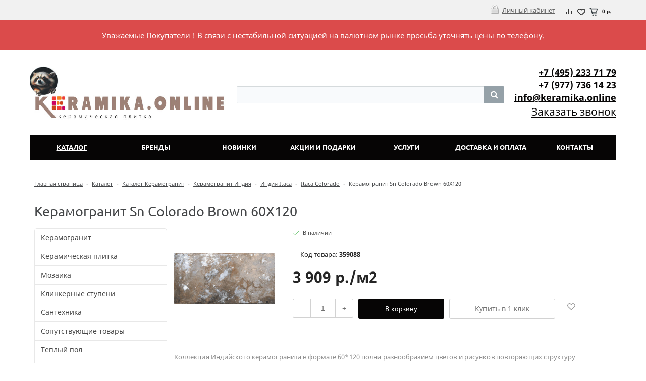

--- FILE ---
content_type: text/html; charset=UTF-8
request_url: https://keramika.online/catalog/product/Keramogranit-Sn-Colorado-Brown-60X120-/
body_size: 19649
content:
<!DOCTYPE html>
<html>
	<head>		
		<title>Купить Керамогранит Sn Colorado Brown 60X120 ITC766862 Itaca - цена &euro;43.18 - интернет-магазин КЕРАМИКА.ОНЛАЙН</title>
		<link rel="icon" href="/favicon.png?ver=01.06.2016" />
    <link rel="shortcut icon" href="/favicon.png?ver=01.06.2016"  />
    <link rel="apple-touch-icon" href="/favicon.png?ver=01.06.2016"   />
					<meta name="viewport" content="user-scalable=no, initial-scale=1.0, maximum-scale=1.0, width=device-width"/>
				
		<meta http-equiv="Content-Type" content="text/html; charset=UTF-8" />
<meta name="robots" content="index, follow" />
<meta name="keywords" content="Керамогранит Sn Colorado Brown 60X120  ITC766862 Itaca, купить Керамогранит Sn Colorado Brown 60X120, приобрести Керамогранит Sn Colorado Brown 60X120, Керамогранит Sn Colorado Brown 60X120 в различных цветах, Керамогранит Sn Colorado Brown 60X120 от интернет-магазина КЕРАМИКА.ОНЛАЙН" />
<meta name="description" content="Керамогранит Sn Colorado Brown 60X120 по низкой цене | Керамогранит от бренда Itaca с доставкой по Москве и России | Купить в интернет-магазине Керамика.онлайн | Телефон: +7 (495) 233 71 79" />
<link href="/bitrix/js/ui/design-tokens/dist/ui.design-tokens.css?175054330426358" type="text/css"  rel="stylesheet" />
<link href="/bitrix/js/ui/fonts/opensans/ui.font.opensans.css?16671257312555" type="text/css"  rel="stylesheet" />
<link href="/bitrix/js/main/popup/dist/main.popup.bundle.css?175054335831694" type="text/css"  rel="stylesheet" />
<link href="/bitrix/css/main/bootstrap.css?1647528543141508" type="text/css"  rel="stylesheet" />
<link href="/bitrix/css/main/font-awesome.css?164752854328800" type="text/css"  rel="stylesheet" />
<link href="/bitrix/templates/unimagazin_s2_dev_2021/components/bitrix/catalog/catalog/style.css?16475285426818" type="text/css"  rel="stylesheet" />
<link href="/bitrix/templates/unimagazin_s2_dev_2021/components/bitrix/catalog.element/product/style.css?164752854221828" type="text/css"  rel="stylesheet" />
<link href="/bitrix/templates/unimagazin_s2_dev_2021/components/bitrix/menu/catalog_vertical/style.css?16475285426449" type="text/css"  rel="stylesheet" />
<link href="/bitrix/templates/unimagazin_s2_dev_2021/components/bitrix/sale.viewed.product/slider/style.css?16475285421242" type="text/css"  rel="stylesheet" />
<link href="/bitrix/templates/unimagazin_s2_dev_2021/css/fonts.css?164752854210614" type="text/css"  data-template-style="true"  rel="stylesheet" />
<link href="/bitrix/templates/unimagazin_s2_dev_2021/css/normalize.css?164752854210110" type="text/css"  data-template-style="true"  rel="stylesheet" />
<link href="/bitrix/templates/unimagazin_s2_dev_2021/css/main.css?16475285426075" type="text/css"  data-template-style="true"  rel="stylesheet" />
<link href="/bitrix/templates/unimagazin_s2_dev_2021/grid.css?16475285421566" type="text/css"  data-template-style="true"  rel="stylesheet" />
<link href="/bitrix/templates/unimagazin_s2_dev_2021/controls.css?164752854213580" type="text/css"  data-template-style="true"  rel="stylesheet" />
<link href="/bitrix/templates/unimagazin_s2_dev_2021/css/select2/select2.css?164752854217483" type="text/css"  data-template-style="true"  rel="stylesheet" />
<link href="/bitrix/templates/unimagazin_s2_dev_2021/js/jquery.bxslider.css?16475285424079" type="text/css"  data-template-style="true"  rel="stylesheet" />
<link href="/bitrix/templates/unimagazin_s2_dev_2021/js/fancybox/jquery.fancybox.css?16475285424895" type="text/css"  data-template-style="true"  rel="stylesheet" />
<link href="/bitrix/templates/unimagazin_s2_dev_2021/themes/custom/style.css?17688456683448" type="text/css"  data-template-style="true"  rel="stylesheet" />
<link href="/bitrix/templates/unimagazin_s2_dev_2021/components/bitrix/catalog.compare.list/top/style.css?16475285421183" type="text/css"  data-template-style="true"  rel="stylesheet" />
<link href="/bitrix/templates/unimagazin_s2_dev_2021/components/bitrix/sale.basket.basket/top_basket/style.css?16475285427277" type="text/css"  data-template-style="true"  rel="stylesheet" />
<link href="/bitrix/templates/unimagazin_s2_dev_2021/components/bitrix/system.auth.form/brown/style.css?1647528542870" type="text/css"  data-template-style="true"  rel="stylesheet" />
<link href="/bitrix/components/bitrix/search.title/templates/visual/style.css?16671257174079" type="text/css"  data-template-style="true"  rel="stylesheet" />
<link href="/bitrix/templates/unimagazin_s2_dev_2021/components/bitrix/menu/top_horizontal_menu/style.css?16475285423913" type="text/css"  data-template-style="true"  rel="stylesheet" />
<link href="/bitrix/templates/unimagazin_s2_dev_2021/components/bitrix/catalog.section.list/top_catalog/style.css?16475285422300" type="text/css"  data-template-style="true"  rel="stylesheet" />
<link href="/bitrix/templates/unimagazin_s2_dev_2021/components/bitrix/breadcrumb/elegante_bread/style.css?1647528542441" type="text/css"  data-template-style="true"  rel="stylesheet" />
<link href="/bitrix/templates/unimagazin_s2_dev_2021/components/bitrix/menu/bottom_menu/style.css?16475285421180" type="text/css"  data-template-style="true"  rel="stylesheet" />
<link href="/bitrix/templates/unimagazin_s2_dev_2021/template_styles.css?164752854219682" type="text/css"  data-template-style="true"  rel="stylesheet" />
<script>if(!window.BX)window.BX={};if(!window.BX.message)window.BX.message=function(mess){if(typeof mess==='object'){for(let i in mess) {BX.message[i]=mess[i];} return true;}};</script>
<script>(window.BX||top.BX).message({"JS_CORE_LOADING":"Загрузка...","JS_CORE_NO_DATA":"- Нет данных -","JS_CORE_WINDOW_CLOSE":"Закрыть","JS_CORE_WINDOW_EXPAND":"Развернуть","JS_CORE_WINDOW_NARROW":"Свернуть в окно","JS_CORE_WINDOW_SAVE":"Сохранить","JS_CORE_WINDOW_CANCEL":"Отменить","JS_CORE_WINDOW_CONTINUE":"Продолжить","JS_CORE_H":"ч","JS_CORE_M":"м","JS_CORE_S":"с","JSADM_AI_HIDE_EXTRA":"Скрыть лишние","JSADM_AI_ALL_NOTIF":"Показать все","JSADM_AUTH_REQ":"Требуется авторизация!","JS_CORE_WINDOW_AUTH":"Войти","JS_CORE_IMAGE_FULL":"Полный размер"});</script>

<script src="/bitrix/js/main/core/core.js?1750543393512406"></script>

<script>BX.Runtime.registerExtension({"name":"main.core","namespace":"BX","loaded":true});</script>
<script>BX.setJSList(["\/bitrix\/js\/main\/core\/core_ajax.js","\/bitrix\/js\/main\/core\/core_promise.js","\/bitrix\/js\/main\/polyfill\/promise\/js\/promise.js","\/bitrix\/js\/main\/loadext\/loadext.js","\/bitrix\/js\/main\/loadext\/extension.js","\/bitrix\/js\/main\/polyfill\/promise\/js\/promise.js","\/bitrix\/js\/main\/polyfill\/find\/js\/find.js","\/bitrix\/js\/main\/polyfill\/includes\/js\/includes.js","\/bitrix\/js\/main\/polyfill\/matches\/js\/matches.js","\/bitrix\/js\/ui\/polyfill\/closest\/js\/closest.js","\/bitrix\/js\/main\/polyfill\/fill\/main.polyfill.fill.js","\/bitrix\/js\/main\/polyfill\/find\/js\/find.js","\/bitrix\/js\/main\/polyfill\/matches\/js\/matches.js","\/bitrix\/js\/main\/polyfill\/core\/dist\/polyfill.bundle.js","\/bitrix\/js\/main\/core\/core.js","\/bitrix\/js\/main\/polyfill\/intersectionobserver\/js\/intersectionobserver.js","\/bitrix\/js\/main\/lazyload\/dist\/lazyload.bundle.js","\/bitrix\/js\/main\/polyfill\/core\/dist\/polyfill.bundle.js","\/bitrix\/js\/main\/parambag\/dist\/parambag.bundle.js"]);
</script>
<script>BX.Runtime.registerExtension({"name":"jquery","namespace":"window","loaded":true});</script>
<script>BX.Runtime.registerExtension({"name":"ui.design-tokens","namespace":"window","loaded":true});</script>
<script>BX.Runtime.registerExtension({"name":"ui.fonts.opensans","namespace":"window","loaded":true});</script>
<script>BX.Runtime.registerExtension({"name":"main.popup","namespace":"BX.Main","loaded":true});</script>
<script>BX.Runtime.registerExtension({"name":"popup","namespace":"window","loaded":true});</script>
<script>(window.BX||top.BX).message({"LANGUAGE_ID":"ru","FORMAT_DATE":"DD.MM.YYYY","FORMAT_DATETIME":"DD.MM.YYYY HH:MI:SS","COOKIE_PREFIX":"BITRIX_SM","SERVER_TZ_OFFSET":"10800","UTF_MODE":"Y","SITE_ID":"s1","SITE_DIR":"\/","USER_ID":"","SERVER_TIME":1768845668,"USER_TZ_OFFSET":0,"USER_TZ_AUTO":"Y","bitrix_sessid":"f7fbb8230b2a36301fd748db88990195"});</script>


<script src="/bitrix/js/main/jquery/jquery-1.12.4.min.js?165985760997163"></script>
<script src="/bitrix/js/main/popup/dist/main.popup.bundle.js?1750543390119074"></script>
<script>
					(function () {
						"use strict";

						var counter = function ()
						{
							var cookie = (function (name) {
								var parts = ("; " + document.cookie).split("; " + name + "=");
								if (parts.length == 2) {
									try {return JSON.parse(decodeURIComponent(parts.pop().split(";").shift()));}
									catch (e) {}
								}
							})("BITRIX_CONVERSION_CONTEXT_s1");

							if (cookie && cookie.EXPIRE >= BX.message("SERVER_TIME"))
								return;

							var request = new XMLHttpRequest();
							request.open("POST", "/bitrix/tools/conversion/ajax_counter.php", true);
							request.setRequestHeader("Content-type", "application/x-www-form-urlencoded");
							request.send(
								"SITE_ID="+encodeURIComponent("s1")+
								"&sessid="+encodeURIComponent(BX.bitrix_sessid())+
								"&HTTP_REFERER="+encodeURIComponent(document.referrer)
							);
						};

						if (window.frameRequestStart === true)
							BX.addCustomEvent("onFrameDataReceived", counter);
						else
							BX.ready(counter);
					})();
				</script>
<style>img[src*="captcha.php"] {cursor: pointer;}</style>



<script src="/bitrix/templates/unimagazin_s2_dev_2021/js/jquery-ui-1.9.2.custom.min.js?1647528542211725"></script>
<script src="/bitrix/templates/unimagazin_s2_dev_2021/js/jquery.bxslider.min.js?164752854219123"></script>
<script src="/bitrix/templates/unimagazin_s2_dev_2021/js/jquery.maskedinput.min.js?16475285423574"></script>
<script src="/bitrix/templates/unimagazin_s2_dev_2021/js/jquery.zoom.min.js?16475285422491"></script>
<script src="/bitrix/templates/unimagazin_s2_dev_2021/js/jquery.flexisel.js?164752854213472"></script>
<script src="/bitrix/templates/unimagazin_s2_dev_2021/js/fancybox/jquery.fancybox.pack.js?164752854223135"></script>
<script src="/bitrix/templates/unimagazin_s2_dev_2021/js/select2/select2.full.js?1647528542157348"></script>
<script src="/bitrix/templates/unimagazin_s2_dev_2021/js/uni.js?16475285422152"></script>
<script src="/bitrix/templates/unimagazin_s2_dev_2021/js/script.js?16475285427303"></script>
<script src="/bitrix/templates/unimagazin_s2_dev_2021/components/bitrix/catalog.compare.list/top/script.js?16475285423120"></script>
<script src="/bitrix/components/bitrix/search.title/script.js?175054335910542"></script>
<script src="/bitrix/templates/unimagazin_s2_dev_2021/components/bitrix/menu/top_horizontal_menu/script.js?1647528542272"></script>
<script src="/bitrix/templates/unimagazin_s2_dev_2021/components/bitrix/menu/catalog_vertical/script.js?16475285423532"></script>
		<script type="text/javascript">
			var rz_matchSelector = function (el, selector) {
				return (el.matches || el.matchesSelector || el.msMatchesSelector || el.mozMatchesSelector || el.webkitMatchesSelector || el.oMatchesSelector).call(el, selector);
			};
			document.addEventListener('click', function (e) {
				if (rz_matchSelector(e.target, "img[src*=\"captcha.php\"]")) {
					var src = e.target.src;
					src = (src.indexOf("&") > -1) ? src.substr(0, src.indexOf("&")) : src;
					src += '&' + Math.floor(Math.random() * 10000);
					e.target.src = src;
				}
			});
		</script>
		


		<!--'start_frame_cache_aLojma'--><script type="text/javascript">
    if (window.frameCacheVars !== undefined) 
    {
            BX.addCustomEvent("onFrameDataReceived" , function(json) {
                updateButtonsState();
            });
    } else {
            BX.ready(function() {
                updateButtonsState();
            });
    }
    //BX.addCustomEvent("onFrameDataReceived", updateButtonsState());
    /*BX.ready(function(){ 
        updateButtonsState();
    })*/
	/*���������� ������ ��� ��������*/
    function updateButtonsState() {
		$('.min-button.compare .add').show();$('.min-button.compare .remove').hide();$('.min-button.like .add').show();$('.min-button.like .remove').hide();$('.buy > .buy').show();$('.buy > .buy.buy_added').hide();		if ('product' in window) {
			product.updateControls();
		}
    }
</script>
<!--'end_frame_cache_aLojma'-->		<script type="text/javascript">
			$(document).ready(function(){
				resize();
				
				function resize() {
					var size = $('.bg_footer').outerHeight();
					$('body').css('padding-bottom', (size + 50) + 'px');
				}
				
				$(window).resize(function(){
					resize();
				})
			})
		</script>
		<meta name="google-site-verification" content="UleM-ngWXxd9LETOiI9hGa8CmuEzADlmYxU6DOM9WD8" />
		<meta name="yandex-verification" content="9bc1f879cfe489d7" />
	</head>
	<body class="adaptiv">
				<div id="panel"></div>
		<div class="wrap">
			<div class="top_panel">
				<div class="top_panel_wrap">	
									
											<div class="basket_wrap right">
							<div class="b_compare">
								<!--noindex-->
<a class="compare-small top" href="/catalog/compare.php" title="Список сравнения">
		<div class="icon"></div>
</a>
<!--/noindex-->							</div>
							<div class="b_basket">
								<!--small_top_basket_js-->
<!--noindex-->
	<div class="basket-small top" id="small_top_basket_js">
		<div class="icons">		
							<a href="/personal/cart/?delay=y" class="like" title="Отложенные товары">	
										<div class="icon"></div>
				</a>
						<a href="/personal/cart/" class="basket clearfix" title="Корзина">
				<!--'start_frame_cache_ouh0s0'-->									    <div class="icon"></div>
                    <div class="text summ">
                        0 р.                    </div>
                <!--'end_frame_cache_ouh0s0'-->			</a>			
		</div>
	</div>
<!--/noindex-->
<!--small_top_basket_js-->								</div>
						</div>
										<div class="top_personal right">
						<div class="bx_auth clearfix">
			<a class="personal_cabinet hover_link" href="javascript:void(0)" onclick="openAuthorizePopup()">Личный кабинет</a>
	</div>
<script>
	/*function openRegistrationPopup()
	{
		var authPopup = BX.PopupWindowManager.create("RegistrationPopup", null, {
			autoHide: true,
			offsetLeft: 0,
			offsetTop: 0,
			overlay : true,
			draggable: {restrict:true},
			closeByEsc: true,
			closeIcon: { right : "20px", top : "11px"},
			content: '<div style="width:330px;height:310px; text-align:center;"><span style="position:absolute;left:50%; top:50%"><img src="/bitrix/templates/unimagazin_s2_dev_2021/components/bitrix/system.auth.form/brown/images/wait.gif"/></span></div>',
			events: {
				onAfterPopupShow: function()
				{
					BX.ajax.post(
							'/bitrix/templates/unimagazin_s2_dev_2021/components/bitrix/system.auth.form/brown/registration.php',
							{
								backurl: '/catalog/product/Keramogranit-Sn-Colorado-Brown-60X120-/',
								forgotPassUrl: '/auth?forgot_password=yes',
								registrationUrl: '/auth/?register=yes&amp;register=yes&amp;backurl=%2Fcatalog%2Fproduct%2FKeramogranit-Sn-Colorado-Brown-60X120-%2F',
								site_id: 's1'
							},
							BX.delegate(function(result)
							{
								this.setContent(result);
							},
							this)
					);
				}
			}
		});
		authPopup.show();
	}*/
	function openAuthorizePopup() {
		if(window.innerWidth < 790) {
			document.location.href = "/auth";
		}else{	
			var authPopup = BX.PopupWindowManager.create("AuthorizePopup", null, {
				autoHide: true,			
				offsetLeft: 0,
				offsetTop: 0,
				overlay : true,
				draggable: {restrict:true},
				closeByEsc: true,
				closeIcon: { right : "32px", top : "23px"},
				content: '<div style="width:724px;height:386px; text-align: center;"><span style="position:absolute;left:50%; top:50%"><img src="/bitrix/templates/unimagazin_s2_dev_2021/components/bitrix/system.auth.form/brown/images/wait.gif"/></span></div>',
				events: {
					onAfterPopupShow: function() {
						BX.ajax.post(
								'/bitrix/templates/unimagazin_s2_dev_2021/components/bitrix/system.auth.form/brown/ajax.php',
								{
									backurl: '/catalog/product/Keramogranit-Sn-Colorado-Brown-60X120-/',
									forgotPassUrl: '/auth?forgot_password=yes',
									registrationUrl: '/auth/?register=yes',
									site_id: 's1'
								},
								BX.delegate(function(result)
								{
									this.setContent(result);
								},
								this)
						);
					}
				}
			});
			authPopup.show();
		}
	}
</script>					</div>
															<div class="clear"></div>
				</div>
			</div>
			<div class="keramika__alert">
				Уважаемые Покупатели ! В связи с нестабильной ситуацией на валютном рынке просьба уточнять цены по телефону.
			</div>
			<div class="header_wrap">
				<div class="header_wrap_information">
					
					<table class="header_wrap_container " cellspacing="0" cellpadding="0" border="0" width="100%">
						<tr>
							<td class="logo_wrap">							
								<i><b><a href="/"><img src="/images/logo999.jpg" title="Интернет-магазин керамической плитки" alt="Keramika.online" class="img-responsive"></a></b></i>							</td>
							<td class="right_wrap">
								<table class="table_wrap" cellspacing="0" cellpadding="0" border="0">
									<tr>
																															<td style="width: 100%;">
												<div class="search_wrap">
													<div id="search" class="bx-searchtitle">
	<form action="/catalog/">
		<div class="bx-input-group">
			<input id="title-search-input" type="text" name="q" value="" autocomplete="off" class="bx-form-control"/>
			<span class="bx-input-group-btn">
				<button class="btn btn-default" type="submit" name="s"><i class="fa fa-search"></i></button>
			</span>
		</div>
	</form>
</div>
<script>
	BX.ready(function(){
		new JCTitleSearch({
			'AJAX_PAGE' : '/catalog/product/Keramogranit-Sn-Colorado-Brown-60X120-/',
			'CONTAINER_ID': 'search',
			'INPUT_ID': 'title-search-input',
			'MIN_QUERY_LEN': 2
		});
	});
</script>

												</div>
											</td>
																																									<td>
												<div class="phone_wrap">
													<div class="phone">
														<a href="tel:+74952337179" rel="nofollow">+7 (495) 233 71 79</a>
<a href="tel:+79777361423" rel="nofollow"> +7 (977) 736 14 23</a>
 <a href="mailto:info@keramika.online">info@keramika.online</a>													</div>
													<div class="call_button">
														<span href= "" class="open_call" onclick="openCallForm('/')">Заказать звонок</span>
													</div>
												</div>
											</td>
																													</tr>
								</table>
							</td>
						</tr>
					</table>
				</div>
				<div class="top " style="">
					<div class="bg_top_menu solid solid_element normal after-header">
	<div class="radius_top_menu">
		<div class="min_menu solid_element">Меню</div>
		<table class="top_menu" cellspacing="0" cellpadding="0" border="0" width="100%">
			<tr>
															<td style="width:14.285714285714%" class="current td_catalog ">
							<a href="/catalog/" class="title_f ">
								<span class="arrow">
									Каталог								</span>
							</a>
												
								

	<ul class="i_menu">
	<li class="root">				<a class="  hover_link" href="/catalog/keramogrnanit/">Керамогранит</a>			
			
		<ul class="submenu_1">
		<li>				<a class="  hover_link" href="/catalog/keramogrnanit/belarus_1/">Беларусь</a>			
					</li>
		<li>				<a class="  hover_link" href="/catalog/keramogrnanit/indiya_1/">Индия</a>			
					</li>
		<li>				<a class="  hover_link" href="/catalog/keramogrnanit/iran/">Иран</a>			
					</li>
		<li>				<a class="  hover_link" href="/catalog/keramogrnanit/ispaniya-granit/">Испания</a>			
					</li>
		<li>				<a class="  hover_link" href="/catalog/keramogrnanit/italiya_1/">Италия</a>			
					</li>
		<li>				<a class="  hover_link" href="/catalog/keramogrnanit/kitay/">Китай</a>			
					</li>
		<li>				<a class="  hover_link" href="/catalog/keramogrnanit/polsha_1/">Польша</a>			
					</li>
		<li>				<div class="show_all"> 
					<span>
						Показать еще					</span>
				</div>
							<a class="hide  hover_link" href="/catalog/keramogrnanit/respublika_moldova/">Республика Молдова</a>			
					</li>
		<li>				<a class="hide  hover_link" href="/catalog/keramogrnanit/rossiya-granit/">Россия</a>			
					</li>
		<li>				<a class="hide  hover_link" href="/catalog/keramogrnanit/turtsiya_2/">Турция</a>			
					</li>
		<li>				<a class="hide  hover_link" href="/catalog/keramogrnanit/uzbekistan/">Узбекистан</a>			
			</li>
</ul>
</li>
	<li class="root">				<a class="  hover_link" href="/catalog/keramicheskaya_plitka1/">Керамическая плитка</a>			
			
		<ul class="submenu_1">
		<li>				<a class="  hover_link" href="/catalog/keramicheskaya_plitka1/belarus/">Беларусь</a>			
					</li>
		<li>				<a class="  hover_link" href="/catalog/keramicheskaya_plitka1/indiya_2/">Индия</a>			
					</li>
		<li>				<a class="  hover_link" href="/catalog/keramicheskaya_plitka1/ispaniya/">Испания</a>			
					</li>
		<li>				<a class="  hover_link" href="/catalog/keramicheskaya_plitka1/italiya_2/">Италия</a>			
					</li>
		<li>				<a class="  hover_link" href="/catalog/keramicheskaya_plitka1/kitay_1/">Китай</a>			
					</li>
		<li>				<a class="  hover_link" href="/catalog/keramicheskaya_plitka1/polsha/">Польша</a>			
					</li>
		<li>				<a class="  hover_link" href="/catalog/keramicheskaya_plitka1/portugaliya/">Португалия</a>			
					</li>
		<li>				<div class="show_all"> 
					<span>
						Показать еще					</span>
				</div>
							<a class="hide  hover_link" href="/catalog/keramicheskaya_plitka1/keramika-rossiya/">Россия</a>			
					</li>
		<li>				<a class="hide  hover_link" href="/catalog/keramicheskaya_plitka1/turtsiya/">Турция</a>			
					</li>
		<li>				<a class="hide  hover_link" href="/catalog/keramicheskaya_plitka1/khorvatiya/">Хорватия</a>			
			</li>
</ul>
</li>
	<li class="root">				<a class="  hover_link" href="/catalog/mozaika/">Мозаика</a>			
			
		<ul class="submenu_1">
		<li>				<a class="  hover_link" href="/catalog/mozaika/caramelle_mosaic/">Caramelle Mosaic</a>			
					</li>
		<li>				<a class="  hover_link" href="/catalog/mozaika/chakmaks/">Chakmaks</a>			
					</li>
		<li>				<a class="  hover_link" href="/catalog/mozaika/colori_viva/">Colori Viva</a>			
					</li>
		<li>				<a class="  hover_link" href="/catalog/mozaika/ezarri/">Ezarri ( Испания )</a>			
					</li>
		<li>				<a class="  hover_link" href="/catalog/mozaika/imagine_lab/">Imagine Lab</a>			
					</li>
		<li>				<a class="  hover_link" href="/catalog/mozaika/kerama_marazzi_temari000001580/">Kerama Marazzi Темари</a>			
					</li>
		<li>				<a class="  hover_link" href="/catalog/mozaika/ns_mozaika/">NS Мозаика</a>			
					</li>
		<li>				<div class="show_all"> 
					<span>
						Показать еще					</span>
				</div>
							<a class="hide  hover_link" href="/catalog/mozaika/orro_mosaic/">ORRO Mosaic</a>			
					</li>
		<li>				<a class="hide  hover_link" href="/catalog/mozaika/pixel_mosaic/">Pixel Mosaic</a>			
					</li>
		<li>				<a class="hide  hover_link" href="/catalog/mozaika/starmosaic/">StarMosaic</a>			
					</li>
		<li>				<a class="hide  hover_link" href="/catalog/mozaika/togama_ispaniya_/">Togama ( Испания )</a>			
					</li>
		<li>				<a class="hide  hover_link" href="/catalog/mozaika/tonomosaic/">Tonomosaic</a>			
					</li>
		<li>				<a class="hide  hover_link" href="/catalog/mozaika/vidrepur_ispaniya_/">Vidrepur ( Испания )</a>			
					</li>
		<li>				<a class="hide  hover_link" href="/catalog/mozaika/mozaika_bonaparte/">Мозаика Bonaparte от 90 руб/шт.</a>			
			</li>
</ul>
</li>
	<li class="root">				<a class="  hover_link" href="/catalog/klinker_stupeni/">Клинкерные ступени</a>			
			
		<ul class="submenu_1">
		<li>				<a class="  hover_link" href="/catalog/klinker_stupeni/germaniya/">Германия</a>			
					</li>
		<li>				<a class="  hover_link" href="/catalog/klinker_stupeni/ispaniya_3/">Испания</a>			
					</li>
		<li>				<a class="  hover_link" href="/catalog/klinker_stupeni/polsha_2/">Польша</a>			
			</li>
</ul>
</li>
	<li class="root">				<a class="  hover_link" href="/catalog/santekhnika/">Сантехника</a>			
			
		<ul class="submenu_1">
		<li>				<a class="  hover_link" href="/catalog/santekhnika/santekhnika_armatura2/">Арматура</a>			
					</li>
		<li>				<a class="  hover_link" href="/catalog/santekhnika/santekhnika_donnye_klapany2/">Донные клапаны</a>			
					</li>
		<li>				<a class="  hover_link" href="/catalog/santekhnika/santekhnika_dushevye_poddony2/">Душевые поддоны</a>			
					</li>
		<li>				<a class="  hover_link" href="/catalog/santekhnika/santekhnika_installyatsii2/">Инсталляции</a>			
					</li>
		<li>				<a class="  hover_link" href="/catalog/santekhnika/santekhnika_knopki_smyva2/">Кнопки смыва</a>			
					</li>
		<li>				<a class="  hover_link" href="/catalog/santekhnika/polotentsesushiteli/">Полотенцесушители</a>			
					</li>
		<li>				<a class="  hover_link" href="/catalog/santekhnika/santekhnika_rakoviny_nakladnye2/">Раковины накладные</a>			
					</li>
		<li>				<div class="show_all"> 
					<span>
						Показать еще					</span>
				</div>
							<a class="hide  hover_link" href="/catalog/santekhnika/santekhnika_rakoviny_napolnye2/">Раковины напольные</a>			
					</li>
		<li>				<a class="hide  hover_link" href="/catalog/santekhnika/santekhnika_sideniya_dlya_unitazov2/">Сидения для унитазов</a>			
					</li>
		<li>				<a class="hide  hover_link" href="/catalog/santekhnika/santekhnika_sifony2/">Сифоны</a>			
					</li>
		<li>				<a class="hide  hover_link" href="/catalog/santekhnika/santekhnika_unitazy_kompakt_bluzz2/">Унитазы компакт BLUZZ</a>			
					</li>
		<li>				<a class="hide  hover_link" href="/catalog/santekhnika/santekhnika_unitazy_podvesnye_city2/">Унитазы подвесные CITY</a>			
					</li>
		<li>				<a class="hide  hover_link" href="/catalog/santekhnika/santekhnika_unitazy_podvesnye_sielent2/">Унитазы подвесные SIELENT</a>			
			</li>
</ul>
</li>
	<li class="root">				<a class="  hover_link" href="/catalog/accessories/">Сопутствующие товары</a>			
			
		<ul class="submenu_1">
		<li>				<a class="  hover_link" href="/catalog/accessories/litokol/">Литокол</a>			
					</li>
		<li>				<a class="  hover_link" href="/catalog/accessories/osnovit_1/">Основит</a>			
					</li>
		<li>				<a class="  hover_link" href="/catalog/accessories/profili_emac_i_absolut_real1/">Профили Emac и Absolut</a>			
					</li>
		<li>				<a class="  hover_link" href="/catalog/accessories/revizionnye_lyuki/">Ревизионные люки</a>			
					</li>
		<li>				<a class="  hover_link" href="/catalog/accessories/sistema_vyravnivaniya_plitki_litolevel/">Система Выравнивания Плитки (LITOLEVEL)</a>			
					</li>
		<li>				<a class="  hover_link" href="/catalog/accessories/yunis/">Юнис</a>			
			</li>
</ul>
</li>
	<li class="root">				<a class="  hover_link" href="/catalog/teplyy_pol/">Теплый пол</a>			
			
		<ul class="submenu_1">
		<li>				<a class="  hover_link" href="/catalog/teplyy_pol/teplolyuks/">Теплолюкс</a>			
					</li>
		<li>				<a class="  hover_link" href="/catalog/teplyy_pol/teplyy_pol_1/">Теплый пол № 1</a>			
			</li>
</ul>
</li>
	<li class="root">				<a class=" active hover_link" href="/catalog/svetilniki/">Светильники</a>			
			
		<ul class="submenu_1">
		<li>				<a class="  hover_link" href="/catalog/svetilniki/akril/">Акрил</a>			
					</li>
		<li>				<a class="  hover_link" href="/catalog/svetilniki/vostochnyy_stil/">Восточный стиль</a>			
					</li>
		<li>				<a class="  hover_link" href="/catalog/svetilniki/garda_decor/">Garda Decor</a>			
					</li>
		<li>				<a class=" active hover_link" href="/catalog/svetilniki/kink_light/">Kink Light</a>			
			</li>
</ul>
</li>
	<li class="root">				<a class="  hover_link" href="/catalog/laminat_2/">Ламинат</a>			
			
		<ul class="submenu_1">
		<li>				<a class="  hover_link" href="/catalog/laminat_2/classen/">Classen</a>			
			</li>
</ul>
</li>
	<li class="root">				<a class="  hover_link" href="/catalog/mebel/">Мебель Предметы интерьера Зеркала</a>			
			
		<ul class="submenu_1">
		<li>				<a class="  hover_link" href="/catalog/mebel/banketki_289/">Банкетки</a>			
					</li>
		<li>				<a class="  hover_link" href="/catalog/mebel/vitriny_i_shkafy_290/">Витрины и шкафы</a>			
					</li>
		<li>				<a class="  hover_link" href="/catalog/mebel/divany/">Диваны</a>			
					</li>
		<li>				<a class="  hover_link" href="/catalog/mebel/zerkala_318/">Зеркала</a>			
					</li>
		<li>				<a class="  hover_link" href="/catalog/mebel/zerkalnaya_mebel_291/">Зеркальная мебель</a>			
					</li>
		<li>				<a class="  hover_link" href="/catalog/mebel/komody_292/">Комоды</a>			
					</li>
		<li>				<a class="  hover_link" href="/catalog/mebel/konsoli_293/">Консоли</a>			
					</li>
		<li>				<div class="show_all"> 
					<span>
						Показать еще					</span>
				</div>
							<a class="hide  hover_link" href="/catalog/mebel/kresla_294/">Кресла</a>			
					</li>
		<li>				<a class="hide  hover_link" href="/catalog/mebel/krovati_295/">Кровати</a>			
					</li>
		<li>				<a class="hide  hover_link" href="/catalog/mebel/stoliki_zhurnalnye_285/">Столики журнальные</a>			
					</li>
		<li>				<a class="hide  hover_link" href="/catalog/mebel/stoly_obedennye_300/">Столы обеденные</a>			
					</li>
		<li>				<a class="hide  hover_link" href="/catalog/mebel/stoly_pismennye/">Столы письменные</a>			
					</li>
		<li>				<a class="hide  hover_link" href="/catalog/mebel/stulya_301/">Стулья</a>			
					</li>
		<li>				<a class="hide  hover_link" href="/catalog/mebel/tumby_302/">Тумбы</a>			
					</li>
		<li>				<a class="hide  hover_link" href="/catalog/mebel/chasy_339/">Часы</a>			
					</li>
		<li>				<a class="hide  hover_link" href="/catalog/mebel/etazherki_303/">Этажерки</a>			
			</li>
</ul>
</li>
</ul>
<script>
	$(document).ready(
		function(){
			$(".i_menu .show_all").click(function(){	
				$(".i_menu .submenu_1").removeClass("bordered");
				$(this).parent().parent().addClass("bordered");
				$(".i_menu .show_all").hide();
			})			
		}
	)
	$(document).on("click",function(){
		$(".i_menu .show_all").show();
		$(".i_menu .submenu_1").removeClass("bordered");
	})
	$(document).on("click",".i_menu .submenu_1.bordered",function(e){		
		e.stopPropagation();		
	})
</script>
																			
							
						</td>
																				<td style="width:14.285714285714%" class="  ">
							<a href="/brands/" class="title_f ">
								<span class="arrow">
									Бренды								</span>
							</a>
																			
							
						</td>
																				<td style="width:14.285714285714%" class="  ">
							<a href="/new/" class="title_f ">
								<span class="arrow">
									Новинки								</span>
							</a>
																			
							
						</td>
																				<td style="width:14.285714285714%" class="  ">
							<a href="/sale/" class="title_f ">
								<span class="arrow">
									Акции и Подарки								</span>
							</a>
																			
							
						</td>
																				<td style="width:14.285714285714%" class="  ">
							<a href="/uslugi/" class="title_f ">
								<span class="arrow">
									Услуги								</span>
							</a>
																			
							
						</td>
																				<td style="width:14.285714285714%" class="  ">
							<a href="/buys/" class="title_f ">
								<span class="arrow">
									Доставка и оплата								</span>
							</a>
																			
							
						</td>
																				<td style="width:14.285714285714%" class="  ">
							<a href="/contacts/" class="title_f ">
								<span class="arrow">
									Контакты								</span>
							</a>
																			
							
						</td>
												</tr>
		</table>
	</div>
</div>

	
				</div>
						
			</div>
						<div class="clear"></div>
			<div class="workarea_wrap">
				<div class="worakarea_wrap_container workarea">
					<div class="bx_content_section">
													<ul class="breadcrumb-navigation"><li><a class="hover_link" href="/" title="Главная страница">Главная страница</a></li><li><span>&nbsp;-&nbsp;</span></li><li><a class="hover_link" href="/catalog/" title="Каталог">Каталог</a></li><li><span>&nbsp;-&nbsp;</span></li><li><a class="hover_link" href="/catalog/keramogrnanit/" title="Каталог Керамогранит">Каталог Керамогранит</a></li><li><span>&nbsp;-&nbsp;</span></li><li><a class="hover_link" href="/catalog/keramogrnanit/indiya_1/" title="Керамогранит Индия">Керамогранит Индия</a></li><li><span>&nbsp;-&nbsp;</span></li><li><a class="hover_link" href="/catalog/keramogrnanit/indiya_1/itaca/" title="Индия Itaca">Индия Itaca</a></li><li><span>&nbsp;-&nbsp;</span></li><li><a class="hover_link" href="/catalog/keramogrnanit/indiya_1/itaca/colorado/" title="Itaca Colorado">Itaca Colorado</a></li><li><span>&nbsp;-&nbsp;</span></li><li>Керамогранит Sn Colorado Brown 60X120</li></ul> 		
							<h1 class="header_grey">Керамогранит Sn Colorado Brown 60X120</h1>
																				<!--'start_frame_cache_qepX1R'--><script type="text/javascript">
		function CapitalProduct() 
	{
		this.count = new CapitalProductCount();
		this.structure = {};
		this.offerIndex = 0;
		this.offer = null;
		this.dynamicProperties = {};
		
		this.selectors = {};
		this.selectors.offer = {};
		
		this.setOfferByID = function(id) {
			for (var i = 0; i < this.structure['OFFERS'].length; i++)
			{
				if (this.structure['OFFERS'][i]['ID'] == parseInt(id)) {
					this.offer = this.structure['OFFERS'][i];
					this.offerIndex = i;
                    
                    if (this.offer['CAN_BUY_ZERO'] == 'Y' || this.offer['CHECK_QUANTITY'] == 'N') {
                        this.count.unlimited = true;
                    } else {
                        this.count.unlimited = false;
                    }
                    
					break;
				}
			}
			
			if (this.offer != null)
			{
				for (var key in this.offer['TREE'])
				{
					this.setDynamicProperty(key, this.offer['TREE'][key]);
				}
			}
		}
		
		this.setOfferFirst = function() {
			if (this.structure['OFFERS'].length > 0)
			{
				this.setOfferByID(this.structure['OFFERS'][0]['ID']);
				this.updateControls();
			}
		}
		
		this.selectWithProperty = function(key, value) {
			this.dynamicProperties[key] = value;
			
			var properties = {};
			
			for (var dynamicKey in this.dynamicProperties)
			{
				properties[dynamicKey] = this.dynamicProperties[dynamicKey];
				
				if (dynamicKey == key)
				{
					break;
				}
			}
			
			for (var i = 0; i < this.structure['OFFERS'].length; i++)
			{
				var compared = true;
				
				for (var compareKey in properties)
				{
					if (this.structure['OFFERS'][i]['TREE'][compareKey] != properties[compareKey])
					{
						compared = false;
						break;
					}
				}
			
				if (compared)
				{
					this.setOfferByID(this.structure['OFFERS'][i]['ID']);
					break;
				}
			}
			
			this.updateControls();
		}
		
		this.getOfferPropertiesArray = function () {
			
			var array = [];
			
			for (var key in this.dynamicProperties)
			{
				array.push(key);
			}
			
			return array;
		}
		
		this.setDynamicProperty = function(key, value){
			this.dynamicProperties[key] = value;
		}
		
		this.addToLike = function () {
			if (this.offer != null && this.count.value > 0)
			{
				add_to_like($('#like_dynamic_' + this.offer['ID']), this.offer['ID'], this.count.value);
				this.structure['OFFERS'][this.offerIndex]['IN_DELAY'] = true;
				this.offer['IN_DELAY'] = true;
			}
		}
		
		this.deleteToLike = function () {
			if (this.offer != null)
			{
				delete_to_like($('#liked_dynamic_' + this.offer['ID']), this.offer['ID']);
				this.structure['OFFERS'][this.offerIndex]['IN_DELAY'] = false;
				this.offer['IN_DELAY'] = false;
			}
		}
		
		this.addToCart = function () {
			if (this.offer != null && this.count.value > 0 && this.offer['IN_CART'] == false)
			{
				add_to_cart(this.offer['ID'],'Добавлено', $('#buy_dynamic_' + this.offer['ID']), this.count.value, '/personal/cart/', this.offer['ID'], '2', 'catalog');
				this.structure['OFFERS'][this.offerIndex]['IN_CART'] = true;
				this.offer['IN_CART'] = true;
			}		
		}
		
		this.updateControls = function() {
			
			// ������� �������
			$(this.selectors.offer.offers + ' ' + this.selectors.offer.offer + ' ' + this.selectors.offer.items + ' ' + this.selectors.offer.item).css('display', 'none');
			// �������� selected � disabled
			$(this.selectors.offer.offers + ' ' + this.selectors.offer.offer + ' ' + this.selectors.offer.items + ' ' + this.selectors.offer.item).removeClass('selected');
			$(this.selectors.offer.offers + ' ' + this.selectors.offer.offer + ' ' + this.selectors.offer.items + ' ' + this.selectors.offer.item).addClass('hidden');
			$(this.selectors.offer.offers + ' ' + this.selectors.offer.offer + ' ' + this.selectors.offer.items + ' ' + this.selectors.offer.item).removeClass('enabled');
			
			// ����������� ���������
			for (var i = 0; i < this.structure['OFFERS'].length; i++)
			{
				for (var key in this.structure['OFFERS'][i]['TREE'])
				{
					$('#' + key + '_' + this.structure['OFFERS'][i]['TREE'][key]).css('display', 'block');
				}
			}
			
			if (this.offer != null)
			{				
				var propertiesSelected = [];
				var properties = this.getOfferPropertiesArray();
				
				// ��������� ����������				
				for (var i = 0; i < properties.length; i++)
				{	
					var currentProperty = properties[i];
					
					for (var j = 0; j < this.structure['OFFERS'].length; j++)
					{
						var compared = true;
				
						for (var k = 0; k < propertiesSelected.length; k++)
						{
							var key = propertiesSelected[k];
							
							if (this.structure['OFFERS'][j]['TREE'][key] != this.offer['TREE'][key])
							{
								compared = false;
								break;
							}
						}
			
						if (compared == true)
						{
							var available = this.structure['OFFERS'][j]['CAN_BUY'];
							
							$('#' + currentProperty + '_' + this.structure['OFFERS'][j]['TREE'][currentProperty]).removeClass('hidden');
							var hideable = $('#' + currentProperty + '_' + this.structure['OFFERS'][j]['TREE'][currentProperty]);
							
							if (!available)
							{
								if (!hideable.hasClass('enabled'))
								{
									hideable.addClass('disabled');
								}
							}
							else
							{
								hideable.removeClass('disabled');
								hideable.addClass('enabled');
							}
						}
					}
					
					propertiesSelected.push(currentProperty);
				}
				
				// ������ ��������
				for (var key in this.offer['TREE'])
				{
					$('#' + key + '_' + this.offer['TREE'][key]).addClass('selected');
				}
				
				// ���������� ����
				if (this.selectors.price != null && this.selectors.priceDiscount != null)
				{
					$(this.selectors.price).html(this.offer['PRICE']['PRINT_VALUE']);
					$(this.selectors.priceDiscount).html(this.offer['PRICE']['PRINT_DISCOUNT_VALUE']);
				}
				
				// ���������� ����������
				
				this.count.maximum = parseInt(this.offer['MAX_QUANTITY']);
				
				if (this.count.maximum == 0)
				{
					this.count.minimum = 0;
				}
				else
				{
					this.count.minimum = 1;
				}
				
				this.count.ratio = parseInt(this.offer['STEP_QUANTITY']);
				
				if (this.offer['CAN_BUY_ZERO'] == 'Y')
				{
					this.count.unlimited = true;
					this.count.minimum = this.count.ratio;
					this.count.maximum = this.count.ratio;
				}
				else
				{
					this.count.unlimited = false;
				}
				
				this.count.set(this.count.value);
				
				if (this.selectors.quantity != null)
				{
					$(this.selectors.quantity).html(this.offer['MAX_QUANTITY']);
					$(this.selectors.quantityPrefix).html(this.offer['MEASURE']);
				}
				
				if (this.selectors.quantityBox != null)
				{
					if (parseInt(this.offer['MAX_QUANTITY']) > 0)
					{
						$(this.selectors.quantityBox).css('display', 'inline');
					}
					else
					{
						$(this.selectors.quantityBox).css('display', 'none');
					}
				}
				
				if (this.selectors.quantityAvailable != null)
				{
					if (parseInt(this.offer['MAX_QUANTITY']) > 0 || this.offer['CAN_BUY_ZERO'] == 'Y')
					{
						$(this.selectors.quantityAvailable).css('display', 'block');
					}
					else
					{
						$(this.selectors.quantityAvailable).css('display', 'none');
					}
				}
				
				if (this.selectors.quantityUnavailable != null)
				{
					if (parseInt(this.offer['MAX_QUANTITY']) == 0 && this.offer['CAN_BUY_ZERO'] == 'N')
					{
						$(this.selectors.quantityUnavailable).css('display', 'block');
					}
					else
					{
						$(this.selectors.quantityUnavailable).css('display', 'none');
					}
				}
				
				// ������ ������� � ����������� ������
				$(this.selectors.buyButton).hide();
				$(this.selectors.minButtons).hide();
				$(this.selectors.buyOneClickButton).hide();
				$('#min_buttons_' + this.offer['ID']).show();
				
				// ���� � �������
				if (this.offer['IN_CART'] == true)
				{
					$('#buy_dynamic_' + this.offer['ID']).hide();
					$('#buyed_dynamic_' + this.offer['ID']).show();
				}
				else
				{
					$('#buy_dynamic_' + this.offer['ID']).show();
					$('#buyed_dynamic_' + this.offer['ID']).hide();
				}
				
				// ���� � ����������
				if (this.offer['IN_DELAY'] == true)
				{
					$('#like_dynamic_' + this.offer['ID']).hide();
					$('#liked_dynamic_' + this.offer['ID']).show();
				}
				else
				{
					$('#like_dynamic_' + this.offer['ID']).show();
					$('#liked_dynamic_' + this.offer['ID']).hide();
				}	
				
				// ����� ������
				if (this.offer['CAN_BUY'] == true)
				{
					$(this.selectors.buyBlock).show();
					$(this.selectors.minButtons + ' ' + this.selectors.minButtonLike).show();
					$('#one_click_buy_dynamic_' + this.offer['ID']).show();
				}
				else
				{
					$(this.selectors.buyBlock).hide();
					$(this.selectors.minButtons + ' ' + this.selectors.minButtonLike).hide();
					$('#one_click_buy_dynamic_' + this.offer['ID']).hide();
				}
				
				// �������
				$(this.selectors.slider + ' ' + this.selectors.sliderList).hide();
				$(this.selectors.slider + ' ' + this.selectors.sliderImages).hide();
				
				if (this.offer['SLIDER_COUNT'] > 0) {
					$(this.selectors.slider + ' #slider_images_' + this.offer['ID']).show();
					$(this.selectors.slider + ' #slider_' + this.offer['ID']).show();
				}
				else
				{
					$(this.selectors.slider + ' #slider_images').show();
					$(this.selectors.slider + ' #slider').show();
				}
				
				
				
			}
		}
	}
	
	function CapitalProductCount()
		{
			this.value = 1;
			this.minimum = 1;
			this.ratio = 1;
			this.maximum = 1;
			this.unlimited = false;
			this.selectors = null;
			
			this.constructor.prototype.increase = function () {
				if (this.value + this.ratio <= this.maximum || this.unlimited == true) this.value = this.value + this.ratio;
				this.updateControls();
			}
			
			this.constructor.prototype.decrease = function () {
				if (this.value - this.ratio >= this.minimum) this.value = this.value - this.ratio;
				this.updateControls();
			}
			
			this.constructor.prototype.set = function (value) {
				var value = parseInt(value);
				
				if (isNaN(value) || value < this.minimum)
				{
					this.value = this.minimum;
					this.updateControls();
					return false;
				}
				else if (value > this.maximum && this.unlimited == false)
				{
					this.value = this.maximum;
					this.updateControls();
					return false;
				}
				else
				{
					if ((value % this.ratio) == 0)
					{
						this.value = value;
						this.updateControls();
						return true;
					}
					else
					{
						this.value = (value - (value % this.ratio));
						this.updateControls();
						return false;
					}
				}
			}
			
			this.constructor.prototype.updateControls = function () {
				if (this.selectors != null)
				{
					$(this.selectors).val(this.value);
				}
			}
			
			this.constructor.prototype.setControls = function(selector){
				var currentClass = this;
				this.selectors = selector;
				$(selector).keypress(function(e){
					if(48 <= e.which && e.which <= 57) {
						return true;
					} 
					return false;
				}).change(function(){
					currentClass.set($(this).val());
				})
			}
		}
		
	function CapitalProductSlider(slider, list, images)
	{
		this.slider = slider;
		this.list = list;
		this.images = images;
		
		this.constructor.prototype.scroll = function(direction) {
			var changing = 0;
			
			if (direction == 'left')
			{
				var changing = $(this.slider + ' ' + this.list + ' .items').scrollLeft() + $(this.slider + ' ' + this.list + ' .image').width();
			}
			else
			{
				var changing = $(this.slider + ' ' + this.list + ' .items').scrollLeft() - $(this.slider + ' ' + this.list + ' .image').width();
				
			}
			
			$(this.slider + ' ' + this.list + ' .items').animate({scrollLeft: changing}, 200);
		}
		
		this.constructor.prototype.show = function(object) {
			$(this.slider + ' .list .image').removeClass('selected');
			$(object).addClass('selected');
			$(this.slider + ' ' + this.images + ' .image').css('display', 'none');
			$(this.slider + ' ' + this.images + ' .image').eq($(object).index()).css('display', 'block');
		}
		
		this.constructor.prototype.hideAll = function() {
			$(this.slider + ' ' + this.images).hide();
			$(this.slider + ' ' + this.list).hide();
		}
		
		this.constructor.prototype.showAll = function() {
			$(this.slider + ' ' + this.images).show();
			$(this.slider + ' ' + this.list).show();
		}
		
		$(window).resize(function(){
			$(slider + ' ' + list + ' .items').scrollLeft(0);
		})
	}
</script>    <div class="left_col">
        
<div class="bx_vertical_menu_advanced hover_shadow bx_blue" id="catalog_menu_XEVOpk">
	<ul id="ul_catalog_menu_XEVOpk" class="standart_block hide_catalog">
	     <!-- first level-->
				<li onmouseover="BX.CatalogVertMenu.itemOver(this);" onmouseout="BX.CatalogVertMenu.itemOut(this)" class="bx_hma_one_lvl ">
			<a class="hover_link" href="/catalog/keramogrnanit/">
				Керамогранит				<span class="bx_shadow_fix"></span>
			</a>
					<div class="bx_children_container hover_shadow b1">
								<div class="bx_children_block hover_shadow">
					<ul>
					  <!-- second level-->
						<li class="parent">
							<a class="hover_link" href="/catalog/keramogrnanit/belarus_1/">
								Беларусь							</a>
												</li>
					  <!-- second level-->
						<li class="parent">
							<a class="hover_link" href="/catalog/keramogrnanit/indiya_1/">
								Индия							</a>
												</li>
					  <!-- second level-->
						<li class="parent">
							<a class="hover_link" href="/catalog/keramogrnanit/iran/">
								Иран							</a>
												</li>
					  <!-- second level-->
						<li class="parent">
							<a class="hover_link" href="/catalog/keramogrnanit/ispaniya-granit/">
								Испания							</a>
												</li>
					  <!-- second level-->
						<li class="parent">
							<a class="hover_link" href="/catalog/keramogrnanit/italiya_1/">
								Италия							</a>
												</li>
					  <!-- second level-->
						<li class="parent">
							<a class="hover_link" href="/catalog/keramogrnanit/kitay/">
								Китай							</a>
												</li>
					  <!-- second level-->
						<li class="parent">
							<a class="hover_link" href="/catalog/keramogrnanit/polsha_1/">
								Польша							</a>
												</li>
					  <!-- second level-->
						<li class="parent">
							<a class="hover_link" href="/catalog/keramogrnanit/respublika_moldova/">
								Республика Молдова							</a>
												</li>
					  <!-- second level-->
						<li class="parent">
							<a class="hover_link" href="/catalog/keramogrnanit/rossiya-granit/">
								Россия							</a>
												</li>
					  <!-- second level-->
						<li class="parent">
							<a class="hover_link" href="/catalog/keramogrnanit/turtsiya_2/">
								Турция							</a>
												</li>
					  <!-- second level-->
						<li class="parent">
							<a class="hover_link" href="/catalog/keramogrnanit/uzbekistan/">
								Узбекистан							</a>
												</li>
										</ul>
				</div>
								<div style="clear: both;"></div>
			</div>
				</li>
	     <!-- first level-->
				<li onmouseover="BX.CatalogVertMenu.itemOver(this);" onmouseout="BX.CatalogVertMenu.itemOut(this)" class="bx_hma_one_lvl ">
			<a class="hover_link" href="/catalog/keramicheskaya_plitka1/">
				Керамическая плитка				<span class="bx_shadow_fix"></span>
			</a>
					<div class="bx_children_container hover_shadow b1">
								<div class="bx_children_block hover_shadow">
					<ul>
					  <!-- second level-->
						<li class="parent">
							<a class="hover_link" href="/catalog/keramicheskaya_plitka1/belarus/">
								Беларусь							</a>
												</li>
					  <!-- second level-->
						<li class="parent">
							<a class="hover_link" href="/catalog/keramicheskaya_plitka1/indiya_2/">
								Индия							</a>
												</li>
					  <!-- second level-->
						<li class="parent">
							<a class="hover_link" href="/catalog/keramicheskaya_plitka1/ispaniya/">
								Испания							</a>
												</li>
					  <!-- second level-->
						<li class="parent">
							<a class="hover_link" href="/catalog/keramicheskaya_plitka1/italiya_2/">
								Италия							</a>
												</li>
					  <!-- second level-->
						<li class="parent">
							<a class="hover_link" href="/catalog/keramicheskaya_plitka1/kitay_1/">
								Китай							</a>
												</li>
					  <!-- second level-->
						<li class="parent">
							<a class="hover_link" href="/catalog/keramicheskaya_plitka1/polsha/">
								Польша							</a>
												</li>
					  <!-- second level-->
						<li class="parent">
							<a class="hover_link" href="/catalog/keramicheskaya_plitka1/portugaliya/">
								Португалия							</a>
												</li>
					  <!-- second level-->
						<li class="parent">
							<a class="hover_link" href="/catalog/keramicheskaya_plitka1/keramika-rossiya/">
								Россия							</a>
												</li>
					  <!-- second level-->
						<li class="parent">
							<a class="hover_link" href="/catalog/keramicheskaya_plitka1/turtsiya/">
								Турция							</a>
												</li>
					  <!-- second level-->
						<li class="parent">
							<a class="hover_link" href="/catalog/keramicheskaya_plitka1/khorvatiya/">
								Хорватия							</a>
												</li>
										</ul>
				</div>
								<div style="clear: both;"></div>
			</div>
				</li>
	     <!-- first level-->
				<li onmouseover="BX.CatalogVertMenu.itemOver(this);" onmouseout="BX.CatalogVertMenu.itemOut(this)" class="bx_hma_one_lvl ">
			<a class="hover_link" href="/catalog/mozaika/">
				Мозаика				<span class="bx_shadow_fix"></span>
			</a>
					<div class="bx_children_container hover_shadow b1">
								<div class="bx_children_block hover_shadow">
					<ul>
					  <!-- second level-->
						<li class="parent">
							<a class="hover_link" href="/catalog/mozaika/caramelle_mosaic/">
								Caramelle Mosaic							</a>
												</li>
					  <!-- second level-->
						<li class="parent">
							<a class="hover_link" href="/catalog/mozaika/chakmaks/">
								Chakmaks							</a>
												</li>
					  <!-- second level-->
						<li class="parent">
							<a class="hover_link" href="/catalog/mozaika/colori_viva/">
								Colori Viva							</a>
												</li>
					  <!-- second level-->
						<li class="parent">
							<a class="hover_link" href="/catalog/mozaika/ezarri/">
								Ezarri ( Испания )							</a>
												</li>
					  <!-- second level-->
						<li class="parent">
							<a class="hover_link" href="/catalog/mozaika/imagine_lab/">
								Imagine Lab							</a>
												</li>
					  <!-- second level-->
						<li class="parent">
							<a class="hover_link" href="/catalog/mozaika/kerama_marazzi_temari000001580/">
								Kerama Marazzi Темари							</a>
												</li>
					  <!-- second level-->
						<li class="parent">
							<a class="hover_link" href="/catalog/mozaika/ns_mozaika/">
								NS Мозаика							</a>
												</li>
					  <!-- second level-->
						<li class="parent">
							<a class="hover_link" href="/catalog/mozaika/orro_mosaic/">
								ORRO Mosaic							</a>
												</li>
					  <!-- second level-->
						<li class="parent">
							<a class="hover_link" href="/catalog/mozaika/pixel_mosaic/">
								Pixel Mosaic							</a>
												</li>
					  <!-- second level-->
						<li class="parent">
							<a class="hover_link" href="/catalog/mozaika/starmosaic/">
								StarMosaic							</a>
												</li>
					  <!-- second level-->
						<li class="parent">
							<a class="hover_link" href="/catalog/mozaika/togama_ispaniya_/">
								Togama ( Испания )							</a>
												</li>
					  <!-- second level-->
						<li class="parent">
							<a class="hover_link" href="/catalog/mozaika/tonomosaic/">
								Tonomosaic							</a>
												</li>
					  <!-- second level-->
						<li class="parent">
							<a class="hover_link" href="/catalog/mozaika/vidrepur_ispaniya_/">
								Vidrepur ( Испания )							</a>
												</li>
					  <!-- second level-->
						<li class="parent">
							<a class="hover_link" href="/catalog/mozaika/mozaika_bonaparte/">
								Мозаика Bonaparte от 90 руб/шт.							</a>
												</li>
										</ul>
				</div>
								<div style="clear: both;"></div>
			</div>
				</li>
	     <!-- first level-->
				<li onmouseover="BX.CatalogVertMenu.itemOver(this);" onmouseout="BX.CatalogVertMenu.itemOut(this)" class="bx_hma_one_lvl ">
			<a class="hover_link" href="/catalog/klinker_stupeni/">
				Клинкерные ступени				<span class="bx_shadow_fix"></span>
			</a>
					<div class="bx_children_container hover_shadow b1">
								<div class="bx_children_block hover_shadow">
					<ul>
					  <!-- second level-->
						<li class="parent">
							<a class="hover_link" href="/catalog/klinker_stupeni/germaniya/">
								Германия							</a>
												</li>
					  <!-- second level-->
						<li class="parent">
							<a class="hover_link" href="/catalog/klinker_stupeni/ispaniya_3/">
								Испания							</a>
												</li>
					  <!-- second level-->
						<li class="parent">
							<a class="hover_link" href="/catalog/klinker_stupeni/polsha_2/">
								Польша							</a>
												</li>
										</ul>
				</div>
								<div style="clear: both;"></div>
			</div>
				</li>
	     <!-- first level-->
				<li onmouseover="BX.CatalogVertMenu.itemOver(this);" onmouseout="BX.CatalogVertMenu.itemOut(this)" class="bx_hma_one_lvl ">
			<a class="hover_link" href="/catalog/santekhnika/">
				Сантехника				<span class="bx_shadow_fix"></span>
			</a>
					<div class="bx_children_container hover_shadow b1">
								<div class="bx_children_block hover_shadow">
					<ul>
					  <!-- second level-->
						<li class="parent">
							<a class="hover_link" href="/catalog/santekhnika/santekhnika_armatura2/">
								Арматура							</a>
												</li>
					  <!-- second level-->
						<li class="parent">
							<a class="hover_link" href="/catalog/santekhnika/santekhnika_donnye_klapany2/">
								Донные клапаны							</a>
												</li>
					  <!-- second level-->
						<li class="parent">
							<a class="hover_link" href="/catalog/santekhnika/santekhnika_dushevye_poddony2/">
								Душевые поддоны							</a>
												</li>
					  <!-- second level-->
						<li class="parent">
							<a class="hover_link" href="/catalog/santekhnika/santekhnika_installyatsii2/">
								Инсталляции							</a>
												</li>
					  <!-- second level-->
						<li class="parent">
							<a class="hover_link" href="/catalog/santekhnika/santekhnika_knopki_smyva2/">
								Кнопки смыва							</a>
												</li>
					  <!-- second level-->
						<li class="parent">
							<a class="hover_link" href="/catalog/santekhnika/polotentsesushiteli/">
								Полотенцесушители							</a>
												</li>
					  <!-- second level-->
						<li class="parent">
							<a class="hover_link" href="/catalog/santekhnika/santekhnika_rakoviny_nakladnye2/">
								Раковины накладные							</a>
												</li>
					  <!-- second level-->
						<li class="parent">
							<a class="hover_link" href="/catalog/santekhnika/santekhnika_rakoviny_napolnye2/">
								Раковины напольные							</a>
												</li>
					  <!-- second level-->
						<li class="parent">
							<a class="hover_link" href="/catalog/santekhnika/santekhnika_sideniya_dlya_unitazov2/">
								Сидения для унитазов							</a>
												</li>
					  <!-- second level-->
						<li class="parent">
							<a class="hover_link" href="/catalog/santekhnika/santekhnika_sifony2/">
								Сифоны							</a>
												</li>
					  <!-- second level-->
						<li class="parent">
							<a class="hover_link" href="/catalog/santekhnika/santekhnika_unitazy_kompakt_bluzz2/">
								Унитазы компакт BLUZZ							</a>
												</li>
					  <!-- second level-->
						<li class="parent">
							<a class="hover_link" href="/catalog/santekhnika/santekhnika_unitazy_podvesnye_city2/">
								Унитазы подвесные CITY							</a>
												</li>
					  <!-- second level-->
						<li class="parent">
							<a class="hover_link" href="/catalog/santekhnika/santekhnika_unitazy_podvesnye_sielent2/">
								Унитазы подвесные SIELENT							</a>
												</li>
										</ul>
				</div>
								<div style="clear: both;"></div>
			</div>
				</li>
	     <!-- first level-->
				<li onmouseover="BX.CatalogVertMenu.itemOver(this);" onmouseout="BX.CatalogVertMenu.itemOut(this)" class="bx_hma_one_lvl ">
			<a class="hover_link" href="/catalog/accessories/">
				Сопутствующие товары				<span class="bx_shadow_fix"></span>
			</a>
					<div class="bx_children_container hover_shadow b1">
								<div class="bx_children_block hover_shadow">
					<ul>
					  <!-- second level-->
						<li class="parent">
							<a class="hover_link" href="/catalog/accessories/litokol/">
								Литокол							</a>
												</li>
					  <!-- second level-->
						<li class="parent">
							<a class="hover_link" href="/catalog/accessories/osnovit_1/">
								Основит							</a>
												</li>
					  <!-- second level-->
						<li class="parent">
							<a class="hover_link" href="/catalog/accessories/profili_emac_i_absolut_real1/">
								Профили Emac и Absolut							</a>
												</li>
					  <!-- second level-->
						<li class="parent">
							<a class="hover_link" href="/catalog/accessories/revizionnye_lyuki/">
								Ревизионные люки							</a>
												</li>
					  <!-- second level-->
						<li class="parent">
							<a class="hover_link" href="/catalog/accessories/sistema_vyravnivaniya_plitki_litolevel/">
								Система Выравнивания Плитки (LITOLEVEL)							</a>
												</li>
					  <!-- second level-->
						<li class="parent">
							<a class="hover_link" href="/catalog/accessories/yunis/">
								Юнис							</a>
												</li>
										</ul>
				</div>
								<div style="clear: both;"></div>
			</div>
				</li>
	     <!-- first level-->
				<li onmouseover="BX.CatalogVertMenu.itemOver(this);" onmouseout="BX.CatalogVertMenu.itemOut(this)" class="bx_hma_one_lvl ">
			<a class="hover_link" href="/catalog/teplyy_pol/">
				Теплый пол				<span class="bx_shadow_fix"></span>
			</a>
					<div class="bx_children_container hover_shadow b1">
								<div class="bx_children_block hover_shadow">
					<ul>
					  <!-- second level-->
						<li class="parent">
							<a class="hover_link" href="/catalog/teplyy_pol/teplolyuks/">
								Теплолюкс							</a>
												</li>
					  <!-- second level-->
						<li class="parent">
							<a class="hover_link" href="/catalog/teplyy_pol/teplyy_pol_1/">
								Теплый пол № 1							</a>
												</li>
										</ul>
				</div>
								<div style="clear: both;"></div>
			</div>
				</li>
	     <!-- first level-->
				<li onmouseover="BX.CatalogVertMenu.itemOver(this);" onmouseout="BX.CatalogVertMenu.itemOut(this)" class="bx_hma_one_lvl ">
			<a class="hover_link" href="/catalog/svetilniki/">
				Светильники				<span class="bx_shadow_fix"></span>
			</a>
					<div class="bx_children_container hover_shadow b1">
								<div class="bx_children_block hover_shadow">
					<ul>
					  <!-- second level-->
						<li class="parent">
							<a class="hover_link" href="/catalog/svetilniki/akril/">
								Акрил							</a>
												</li>
					  <!-- second level-->
						<li class="parent">
							<a class="hover_link" href="/catalog/svetilniki/vostochnyy_stil/">
								Восточный стиль							</a>
												</li>
					  <!-- second level-->
						<li class="parent">
							<a class="hover_link" href="/catalog/svetilniki/garda_decor/">
								Garda Decor							</a>
												</li>
					  <!-- second level-->
						<li class="parent">
							<a class="hover_link" href="/catalog/svetilniki/kink_light/">
								Kink Light							</a>
												</li>
										</ul>
				</div>
								<div style="clear: both;"></div>
			</div>
				</li>
	     <!-- first level-->
				<li onmouseover="BX.CatalogVertMenu.itemOver(this);" onmouseout="BX.CatalogVertMenu.itemOut(this)" class="bx_hma_one_lvl ">
			<a class="hover_link" href="/catalog/laminat_2/">
				Ламинат				<span class="bx_shadow_fix"></span>
			</a>
					<div class="bx_children_container hover_shadow b1">
								<div class="bx_children_block hover_shadow">
					<ul>
					  <!-- second level-->
						<li class="parent">
							<a class="hover_link" href="/catalog/laminat_2/classen/">
								Classen							</a>
												</li>
										</ul>
				</div>
								<div style="clear: both;"></div>
			</div>
				</li>
	     <!-- first level-->
				<li onmouseover="BX.CatalogVertMenu.itemOver(this);" onmouseout="BX.CatalogVertMenu.itemOut(this)" class="bx_hma_one_lvl ">
			<a class="hover_link" href="/catalog/mebel/">
				Мебель Предметы интерьера Зеркала				<span class="bx_shadow_fix"></span>
			</a>
					<div class="bx_children_container hover_shadow b2">
								<div class="bx_children_block hover_shadow">
					<ul>
					  <!-- second level-->
						<li class="parent">
							<a class="hover_link" href="/catalog/mebel/banketki_289/">
								Банкетки							</a>
												</li>
					  <!-- second level-->
						<li class="parent">
							<a class="hover_link" href="/catalog/mebel/vitriny_i_shkafy_290/">
								Витрины и шкафы							</a>
												</li>
					  <!-- second level-->
						<li class="parent">
							<a class="hover_link" href="/catalog/mebel/divany/">
								Диваны							</a>
												</li>
					  <!-- second level-->
						<li class="parent">
							<a class="hover_link" href="/catalog/mebel/zerkala_318/">
								Зеркала							</a>
												</li>
					  <!-- second level-->
						<li class="parent">
							<a class="hover_link" href="/catalog/mebel/zerkalnaya_mebel_291/">
								Зеркальная мебель							</a>
												</li>
					  <!-- second level-->
						<li class="parent">
							<a class="hover_link" href="/catalog/mebel/komody_292/">
								Комоды							</a>
												</li>
					  <!-- second level-->
						<li class="parent">
							<a class="hover_link" href="/catalog/mebel/konsoli_293/">
								Консоли							</a>
												</li>
					  <!-- second level-->
						<li class="parent">
							<a class="hover_link" href="/catalog/mebel/kresla_294/">
								Кресла							</a>
												</li>
					  <!-- second level-->
						<li class="parent">
							<a class="hover_link" href="/catalog/mebel/krovati_295/">
								Кровати							</a>
												</li>
					  <!-- second level-->
						<li class="parent">
							<a class="hover_link" href="/catalog/mebel/stoliki_zhurnalnye_285/">
								Столики журнальные							</a>
												</li>
					  <!-- second level-->
						<li class="parent">
							<a class="hover_link" href="/catalog/mebel/stoly_obedennye_300/">
								Столы обеденные							</a>
												</li>
					  <!-- second level-->
						<li class="parent">
							<a class="hover_link" href="/catalog/mebel/stoly_pismennye/">
								Столы письменные							</a>
												</li>
					  <!-- second level-->
						<li class="parent">
							<a class="hover_link" href="/catalog/mebel/stulya_301/">
								Стулья							</a>
												</li>
					  <!-- second level-->
						<li class="parent">
							<a class="hover_link" href="/catalog/mebel/tumby_302/">
								Тумбы							</a>
												</li>
										</ul>
				</div>
								<div class="bx_children_block hover_shadow">
					<ul>
					  <!-- second level-->
						<li class="parent">
							<a class="hover_link" href="/catalog/mebel/chasy_339/">
								Часы							</a>
												</li>
					  <!-- second level-->
						<li class="parent">
							<a class="hover_link" href="/catalog/mebel/etazherki_303/">
								Этажерки							</a>
												</li>
										</ul>
				</div>
								<div style="clear: both;"></div>
			</div>
				</li>
		</ul>
	<div style="clear: both;"></div>
</div>
<div>
	<style>
	/*hide_catalog*/
	.bx_vertical_menu_advanced ul.hide_catalog li.bx_hma_one_lvl {
		display:none;
	}
	.bx_vertical_menu_advanced ul.hide_catalog li.bx_hma_one_lvl:nth-child(-n+18) {
		display:block;
	}
	.bx_vertical_menu_advanced ul.hide_catalog:hover li.bx_hma_one_lvl {
		display:block;
		 -webkit-transition: all 0.5s ease;
    -webkit-transition-delay: 0.5s;
	}
	</style>
</div> 
    	<div class="clear"></div>
    </div>
    <div class="right_col">
<div class="item with-menu" id="bx_117848907_359088">
						<div class="row">
		<div class="image-slider">
			<div class="image-box">
				<div class="wrapper">
					<div class="marks">
															
																													</div>
					<div class="slider-images" id="slider_images">
                        						                                							<a 
									rel='images' 
																			 href="/upload/iblock/110/110a386b5ddf209363839310727da5d6.jpg"																		class="image fancy"
								>
    								<img src="/upload/iblock/110/110a386b5ddf209363839310727da5d6.jpg" />
    								<div class="valign"></div>
    							</a>
                                                        											</div>
														</div>
			</div>
			<div class="clear"></div>
							<script type="text/javascript">
					var slider = new CapitalProductSlider('.image-slider', '#slider', '#slider_images');
				</script>
				<div class="list" id='slider'>
					<div class="buttons hidden">
						<div class="valign"></div>
						<div class="wrapper">
							<div class="button uni-slider-button-small uni-slider-button-left" id="left" onClick="slider.scroll('right'); return false;"><div class="icon"></div></div>
							<div class="button uni-slider-button-small uni-slider-button-right" id="right" onClick="slider.scroll('left'); return false;"><div class="icon"></div></div>
						</div>
					</div>
					<div class="items">
											</div>
				</div>
									</div>
		<div class="information">
            							<div class="row">
																					<div class="state available" id="quantity_available" style="">
							<div class="icon"></div>
							В наличии													</div>
						<div class="state unavailable" id="quantity_unavailable" style="display: none;">
							<div class="icon"></div>
							Уточняйте наличие
						</div>
									</div>
				<div class="uni-indents-vertical indent-25"></div>
						<p>Код товара: <b>359088</b></p><br>
							<div class="row">
					<div class="price">
			<div class="current" id="price">3 909 р./м2</div>
	</div>
<div class="uni-indents-vertical indent-25"></div>
<div class="order">
	<div class="valign"></div>
			<div class="count">
			<button id="decrease" class="uni-button">-</button>
			<input type="text" name="count" value="1" />
			<button id="increase" class="uni-button">+</button>
			<script type="text/javascript">	
				var counter = new CapitalProductCount()
				counter.value = 1;
				counter.minimum = 1;
				counter.ratio = 1;
				counter.maximum = 100;
									counter.unlimited = true;
																
				$(document).ready(function(){
														
					$('.count #decrease').click(function(){	
						counter.decrease();
					})
					
					$('.count #increase').click(function(){
						counter.increase();
					})
					
					counter.setControls('.count input[type=text]');
				})
			</script>
		</div>
		<div class="uni-indents-horizontal indent-10"></div>
		<div class="buy">			
			<a rel="nofollow" class="uni-button solid_button buy" id="buy_359088"
				onclick="return add_to_cart(359088,'Добавлено',this, counter.value,'/personal/cart/','359088','2','catalog');"
			>В корзину			</a>
			<a rel="nofollow" href="/personal/cart/" id="buyed_359088" class="uni-button solid_button buy buy_added" style="display: none;">
				Добавлено			</a>
		</div>
		<div class="uni-indents-horizontal indent-10"></div>
		<div class="buy">
						<a 
				href="javascript:void(0);" 
				class="uni-button one-click-buy" 
				onclick='return add_to_onclick({"id":359088,"name":"\u0420\u0459\u0420\u00b5\u0421\u0402\u0420\u00b0\u0420\u0458\u0420\u0455\u0420\u0456\u0421\u0402\u0420\u00b0\u0420\u0405\u0420\u0451\u0421\u201a Sn Colorado Brown 60X120","iblock_type":"catalog","iblock_id":2,"new_price":"","old_price":"","image":"\/upload\/iblock\/110\/110a386b5ddf209363839310727da5d6.jpg","price_id":null,"price":null})'
			>
				<span>Купить в 1 клик</span>
			</a>
		</div>
		<div class="uni-indents-horizontal indent-20"></div>
		<div class="min-buttons">
							<div class="min-button like">
				<div class="add"								
					onclick="add_to_like(this,'359088',1);"
					id="like_359088"
					title="Добавить товар в список отложенных"
				>
				</div>
				<div class="remove"
					style="display:none"
					id="liked_359088"								
					onclick="return delete_to_like(this,'359088',1);"
					title="Убрать товар из списка отложенных"
				>
				</div>
			</div>
			</div>
</div>				</div>
												
			
		</div>
        <div class="clear"></div>        <div class="information with-menu">
            				<div class="uni-indents-vertical indent-25"></div>
				<div class="row99">
					<div class="description uni-text-default">
						Коллекция Индийского керамогранита в формате 60*120 полна разнообразием цветов и рисунков повторяющих структуру натурального камня. Полированная поверхность дающая глубину цвета и объем.					</div>
				</div>
			                    </div>
		<div class="clear"></div>
	</div>
					<div class="row">
				<div class="uni-indents-vertical indent-50"></div>
	<div class="row99">
		<div class="title">Характеристики</div>
		<div class="uni-indents-vertical indent-25"></div>
		<div id="properties" class="item_description">
			<div class="properties">
									<div class="property">
						<div class="name">
							Артикул						</div>
						<div class="value">
							<b>ITC766862</b>
						</div>
					</div>
									<div class="property">
						<div class="name">
							Код товара						</div>
						<div class="value">
							<b>359088</b>
						</div>
					</div>
									<div class="property">
						<div class="name">
							Материал						</div>
						<div class="value">
							<b>Керамогранит</b>
						</div>
					</div>
									<div class="property">
						<div class="name">
							Тип поверхности						</div>
						<div class="value">
							<b>Полированная</b>
						</div>
					</div>
									<div class="property">
						<div class="name">
							Страна						</div>
						<div class="value">
							<b>Индия</b>
						</div>
					</div>
									<div class="property">
						<div class="name">
							Коллекция						</div>
						<div class="value">
							<b>Colorado</b>
						</div>
					</div>
									<div class="property">
						<div class="name">
							Тип плитки						</div>
						<div class="value">
							<b>Базовая плитка</b>
						</div>
					</div>
									<div class="property">
						<div class="name">
							Морозоустойчивость						</div>
						<div class="value">
							<b>Да</b>
						</div>
					</div>
									<div class="property">
						<div class="name">
							Производитель						</div>
						<div class="value">
							<b>Itaca</b>
						</div>
					</div>
									<div class="property">
						<div class="name">
							Назначение использования						</div>
						<div class="value">
							<b>Универсальная</b>
						</div>
					</div>
									<div class="property">
						<div class="name">
							Цвет						</div>
						<div class="value">
							<b>Коричневый</b>
						</div>
					</div>
									<div class="property">
						<div class="name">
							Размер						</div>
						<div class="value">
							<b>600x1200</b>
						</div>
					</div>
							</div>
		</div>
		<div class="clear"></div>
	</div>
		</div>
				<div class="uni-indents-vertical indent-50"></div>
	<div class="row">
		
		</div>
	</div>
    </div>
					<div style="clear: both;"></div>
<script type="text/javascript">
$("#tabs").tabs();


BX.message({
	MESS_BTN_BUY: 'Купить',
	MESS_BTN_ADD_TO_BASKET: 'В корзину',
	MESS_NOT_AVAILABLE: 'Нет в наличии',
	TITLE_ERROR: '',
	TITLE_BASKET_PROPS: '',
	BASKET_UNKNOWN_ERROR: '',
	BTN_SEND_PROPS: '',
	BTN_MESSAGE_CLOSE: ''
});
//params
	//@id
	//@name
	//@iblock_type
	//@iblock_id
	//@new_price
	//@old_price
	//@image
	function add_to_onclick(params){		
		//$(thiselem).unbind('click').removeAttr("onclick").attr("href", href);
		//$(thiselem).html(text);
		//$(thiselem).addClass('added');	
		var oneclickBuyPopup = BX.PopupWindowManager.create("OneClickBuy"+params.id, null, {
			autoHide: true,			
			offsetLeft: 0,
			offsetTop: 0,
			overlay : true,
			draggable: {restrict:true},
			closeByEsc: true,
			closeIcon: { right : "20px", top : "11px"},
			content: '<div style="width:586px;height:435px; text-align: center;"><span style="position:absolute;left:50%; top:50%"><img src="/images/please_wait.gif"/></span></div>',
			events: {
				onAfterPopupShow: function()
				{
					BX.ajax.post(
						'/ajax/one_click_buy.php',
						{ 
							"IBLOCK_TYPE":params.iblock_type,
							"IBLOCK_ID":params.iblock_id,
							"ELEMENT_ID":params.id,
							"NAME_PRODUCT":params.name,
							"NEW_PRICE":params.new_price,
							"OLD_PRICE":params.old_price,
							"IMAGE":params.image,
							"PRICE_ID":params.price_id,
							"PRICE":params.price
						},
						BX.delegate(function(result)
						{
							this.setContent(result)
						},
						this)
					);
				}
			}
		});
		oneclickBuyPopup.show();	
	}
</script>
<!--'end_frame_cache_qepX1R'--><script type="text/javascript">
BX.ready(BX.defer(function(){
	if (!!window.obbx_117848907_359088)
	{
		window.obbx_117848907_359088.allowViewedCount(true);
	}
}));
</script>												<div class="clear"></div>
					</div>
				</div>
			</div>
			<div class="clear"></div>
		</div>
		<div class="bg_footer">
			<div class="footer">
				<div class="contacts left">
					<div class="uni-indents-vertical indent-25"></div>
					<div class="social_buttons">
						<ul>
																				
													</ul>	
					</div>
					<div class="uni-indents-vertical indent-10"></div>
					<div class="uni-text-default">			
						<div>
 <span class="one_phone">Электронная почта:</span> <span class="text_phone"><a href="mailto:info@keramika.online">info@keramika.online</a></span>
</div>
<div>
 <span class="one_phone">Адрес:</span> <span class="text_phone">Москва, строительная <br>
	 ярмарка "Мельница", павильон А 12/1</span>
</div>
 <br>						<a href="https://clck.yandex.ru/redir/dtype=stred/pid=47/cid=2508/*https://market.yandex.ru/shop/375050/reviews"><img src="https://clck.yandex.ru/redir/dtype=stred/pid=47/cid=2505/*https://grade.market.yandex.ru/?id=375050&action=image&size=0" border="0" width="88" height="31" alt="Читайте отзывы покупателей и оценивайте качество магазина на Яндекс.Маркете" /></a>
					</div>
				</div>
				<div class="menu left">
					<div class="uni-indents-vertical indent-25"></div>
					    <div class="bottom_menu_wrap">
    	    		<div class="bottom_menu">
    			<div class="menu_title"><a class="hover_link" href="/buys/">Доставка и оплата</a></div>
    			    				    					<div class="menu_item"><a class="hover_link" href="/buys/payment/">Условия оплаты</a></div>
    				    					<div class="menu_item"><a class="hover_link" href="/buys/delivery/">Условия доставки</a></div>
    				    					<div class="menu_item"><a class="hover_link" href="/buys/vozvrat-i-obmen/">Возврат и обмен</a></div>
    				    			    		</div>
    	    		<div class="bottom_menu">
    			<div class="menu_title"><a class="hover_link" href="/contacts/">Контакты</a></div>
    			    		</div>
    	    </div>
					<div class="clear"></div>
				</div>
				<div class="phone-block right">
					<div class="uni-indents-vertical indent-25"></div>
					<div class="phone">
						<a href="tel:+74952337179" rel="nofollow">+7 (495) 233 71 79</a>
<a href="tel:+79777361423" rel="nofollow"> +7 (977) 736 14 23</a>
 <a href="mailto:info@keramika.online">info@keramika.online</a>					</div>
					<div class="call_button">
						<span href="" class="open_call" onclick="openCallForm('/')">Заказать звонок</span>
					</div>
					<div class="logo-block">
						<!-- Yandex.Metrika informer -->
<a href="https://metrika.yandex.ru/stat/?id=38284060&amp;from=informer"
target="_blank" rel="nofollow"><img src="https://informer.yandex.ru/informer/38284060/3_1_FFFFFFFF_EFEFEFFF_0_pageviews"
style="width:88px; height:31px; border:0;" alt="Яндекс.Метрика" title="Яндекс.Метрика: данные за сегодня (просмотры, визиты и уникальные посетители)" onclick="try{Ya.Metrika.informer({i:this,id:38284060,lang:'ru'});return false}catch(e){}" /></a>
<!-- /Yandex.Metrika informer -->

<!-- Yandex.Metrika counter -->
<script type="text/javascript">
    (function (d, w, c) {
        (w[c] = w[c] || []).push(function() {
            try {
                w.yaCounter38284060 = new Ya.Metrika({
                    id:38284060,
                    clickmap:true,
                    trackLinks:true,
                    accurateTrackBounce:true,
                    webvisor:true
                });
            } catch(e) { }
        });

        var n = d.getElementsByTagName("script")[0],
            s = d.createElement("script"),
            f = function () { n.parentNode.insertBefore(s, n); };
        s.type = "text/javascript";
        s.async = true;
        s.src = "https://mc.yandex.ru/metrika/watch.js";

        if (w.opera == "[object Opera]") {
            d.addEventListener("DOMContentLoaded", f, false);
        } else { f(); }
    })(document, window, "yandex_metrika_callbacks");
</script>
<noscript><div><img src="https://mc.yandex.ru/watch/38284060" style="position:absolute; left:-9999px;" alt="" /></div></noscript>
<!-- /Yandex.Metrika counter -->					</div>
				</div>
				<div class="clear"></div>
				<div class="uni-indents-vertical indent-25"></div>
				<div id="bx-composite-banner"></div>
			</div>
		</div>
					<div class="button_up solid_button">
				<i></i>
			</div>
				<script>
			$('.nbs-flexisel-nav-left').addClass('uni-slider-button-small').addClass('uni-slider-button-left').html('<div class="icon"></div>');
			$('.nbs-flexisel-nav-right').addClass('uni-slider-button-small').addClass('uni-slider-button-right').html('<div class="icon"></div>');
		</script>
		
		
		
		
				<!-- GETSALE CODE -->
                <script type='text/javascript'>
                    (function(d, w, c) {
                      w[c] = {
                        projectId:2718
                      };
                      var n = d.getElementsByTagName('script')[0],
                      s = d.createElement('script'),
                      f = function () { n.parentNode.insertBefore(s, n); };
                      s.type = 'text/javascript';
                      s.async = true;
                      s.src = '//rt.getsale.io/loader.js';
                      if (w.opera == '[object Opera]') {
                          d.addEventListener('DOMContentLoaded', f, false);
                      } else { f(); }
                    })(document, window, 'getSaleInit');
                </script>
                <!-- /GETSALE CODE -->
 			
		
		
	</body>
</html>

--- FILE ---
content_type: text/css
request_url: https://keramika.online/bitrix/templates/unimagazin_s2_dev_2021/components/bitrix/catalog.compare.list/top/style.css?16475285421183
body_size: 350
content:
.compare-small {
	position: relative;
	text-decoration:none;
	display:block;
	white-space: nowrap;
	font-size: 0px;
}
.compare-small.header,
.compare-small.fly {
	margin-left: 15px;
	margin-top: 10px;
}

.compare-small .text-wrapper {
	display: inline-block;
	vertical-align: middle;
	color: #fff;
	text-decoration: none;
	width: 18px;
	height: 18px;
    font-size: 0px;
	border: 2px solid #fff;
    white-space: nowrap;
	text-align: center;
	border-radius: 12px;
	font-weight: 700;
	margin-right: 3px;
	-webkit-box-sizing: content-box;
	-moz-box-sizing: content-box;
	box-sizing: content-box;
}
.compare-small.header .text-wrapper,
.compare-small.fly .text-wrapper {
	position: absolute;
	display: block;
	top: -10px;
	left: -15px;
	margin-right: 0px;
}

.compare-small .text-wrapper .text {
    display: inline-block;
	vertical-align: middle;
    font-size: 10px;
    line-height: 11px;
	font-weight: 700;
}
.compare-small .icon {
	display: inline-block;
	vertical-align: middle;
	background-repeat:no-repeat;
    width: 15px;
    height: 12px;
	margin-top: 4px;
	margin-bottom: 0px;
	background:url(images/compare.png) no-repeat;
	background-repeat:no-repeat;
	margin-left: 1px;
}

--- FILE ---
content_type: application/javascript
request_url: https://keramika.online/bitrix/templates/unimagazin_s2_dev_2021/components/bitrix/menu/top_horizontal_menu/script.js?1647528542272
body_size: 76
content:
$(document).ready(function(){
	$('.min_menu').on('click',
		function(){
			var $oMenu = $('.after-header table.top_menu');
			$oMenu.slideToggle(400, 'swing', function () {
				if ($oMenu.css('display') == 'none')
					$oMenu.css('display', '');
			});
		}
	)
})

--- FILE ---
content_type: application/javascript;charset=utf-8
request_url: https://w.uptolike.com/match/cke?rnd=0.08921399660173712&cb=__intrgt_rslv_cb_0
body_size: 364
content:
__intrgt_rslv_cb_0(40797071005);